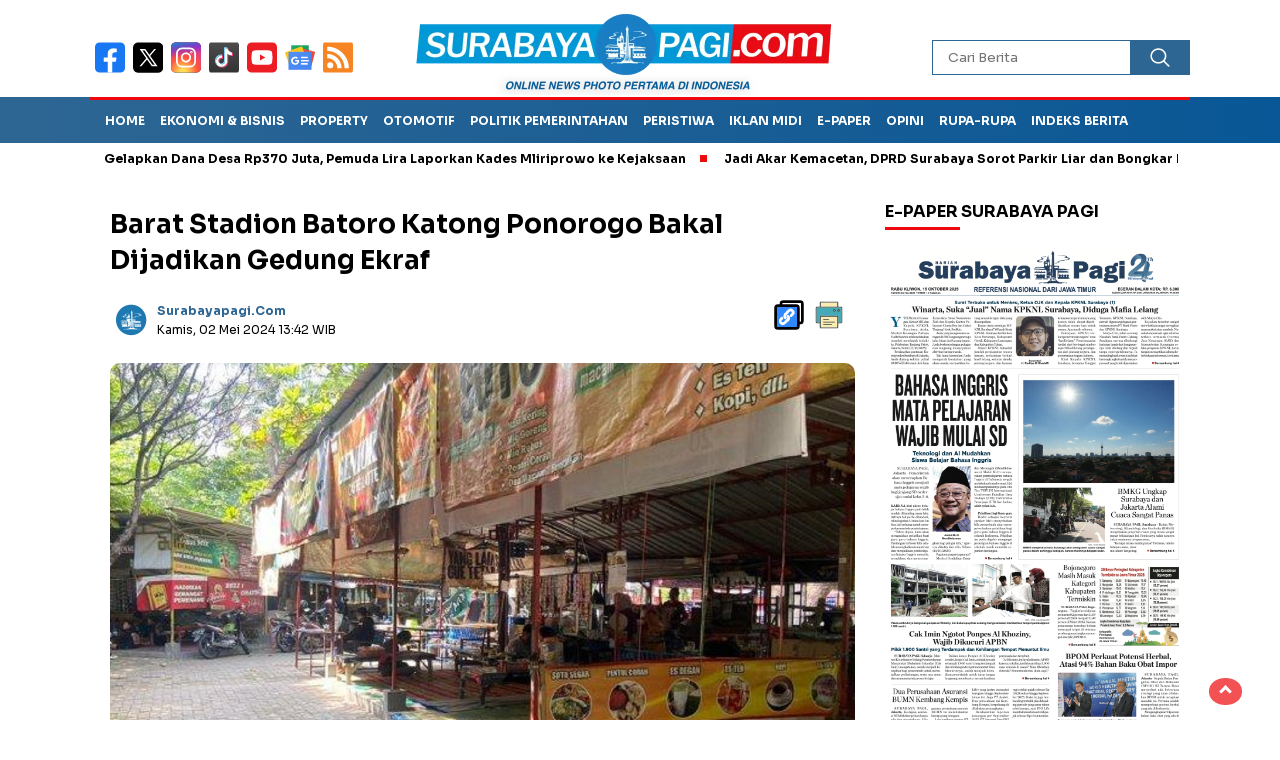

--- FILE ---
content_type: text/html; charset=UTF-8
request_url: https://surabayapagi.com/news-248776-barat-stadion-batoro-katong-ponorogo-bakal-dijadikan-gedung-ekraf
body_size: 14018
content:
<!DOCTYPE html>
<html lang="id">
    <head>
        <title>Barat Stadion Batoro Katong Ponorogo Bakal Dijadikan Gedung Ekraf</title>
<meta charset="utf-8">
<meta name='viewport' content='width=device-width, initial-scale=1' />
<meta name="apple-mobile-web-app-capable" content="yes">
<meta name="mobile-web-app-capable" content="yes">
<meta name="apple-mobile-web-app-status-bar-style" content="default">
<meta name="revisit-after" content="7"/>
<meta name="referrer" content="origin" />
<meta http-equiv="Copyright" content="surabayapagi.com"/>
<meta http-equiv="X-UA-Compatible" content="IE=edge" />
<meta http-equiv="imagetoolbar" content="no" />
<meta http-equiv="content-language" content="Id" />

<!-- ==== Social Meta 2 ==== -->
<link rel="canonical" href="https://surabayapagi.com/news-248776-barat-stadion-batoro-katong-ponorogo-bakal-dijadikan-gedung-ekraf" />
<link rel="alternate" type="application/rss+xml" title="surabayapagi.com - jurnalisme positif Feed" href="https://surabayapagi.com/feed" />
<link rel="amphtml" data-component-name="amp:html:link" href="https://surabayapagi.com/amp/news-248776-barat-stadion-batoro-katong-ponorogo-bakal-dijadikan-gedung-ekraf">

<!-- ==== DNS Prefetch ==== -->
<link rel='dns-prefetch' href="//fonts.gstatic.com"/>
<link rel='dns-prefetch' href="//cdnjs.cloudflare.com"/>
<link rel="dns-prefetch" href="//www.googletagmanager.com"/>
<link rel="dns-prefetch" href="//pagead2.googlesyndication.com"/>
<link rel="dns-prefetch" href="//www.facebook.com" />
<link rel="dns-prefetch" href="//connect.facebook.net"/>
<link rel="dns-prefetch" href="//platform.twitter.com"/>
<link rel="dns-prefetch" href="//www.tiktok.com"/>
<link rel="dns-prefetch" href="//www.instagram.com"/>

<!-- ==== ICON ==== -->
<link rel="apple-touch-icon" sizes="192x192" href="https://cdn.surabayapagi.com/po-content/uploads/logo/logo.png" />
<link rel="shortcut icon" href="https://surabayapagi.com/favicon.ico">
<link rel="manifest" href="https://surabayapagi.com/manifest.json">
<meta name="msapplication-TileImage" content="https://cdn.surabayapagi.com/po-content/uploads/logo/logo.png">
<meta name="msapplication-TileColor" content="#da532c">
<meta name="theme-color" content="#ffffff">

<!-- ==== Document Meta ==== -->
<meta name="author" content="surabayapagi.com"/>
<meta name="description" content="SURABAYAPAGI.com, Ponorogo - Rencana pembangunan Gedung Ekonomi Kreatif (ekraf) yang awalnya berada di eks Pasar Legi Selatan (Pasar Lanang), kini"/>
<meta name="keywords" content="ponorogo, ekonomi kreatif, Stadion Batoro Katong Ponorogo"/>
<meta name="news_keywords" content="ponorogo, ekonomi kreatif, Stadion Batoro Katong Ponorogo" />
<meta name="language" content="id"/>
<meta name="geo.country" content="id" />
<meta name="geo.placename" content='Indonesia'/>
<meta name="webcrawlers" content="all"/>
<meta name="rating" content="general"/>
<meta name="spiders" content="all"/>
<meta name="googlebot-news" content="index,follow" />
<meta name="googlebot" content="index,follow" />
<meta name="robots" content="index,follow,max-image-preview:large"/>

<!-- ==== Business Meta ==== -->
<meta property="place:location:latitude" content="90.375583" />
<meta property="place:location:longitude" content="23.790546" />
<meta property="business:contact_data:street_address" content="Graha Surabaya Pagi, Simo Kalangan II No. 183 K" />
<meta property="business:contact_data:locality" content="Surabaya" />
<meta property="business:contact_data:postal_code" content="60187" />
<meta property="business:contact_data:country_name" content="Indonesia" /> 
<meta property="business:contact_data:email" content="hsurabayapagi@gmail.com" /> 
<meta property="business:contact_data:phone_number" content="0818581111" /> 
<meta property="business:contact_data:website" content="https://surabayapagi.com" />

<!-- ==== Open Graph Meta ==== -->
<meta property="og:type" content="article" />
<meta property="og:locale" content="id_ID"/>
<meta property="og:title" content="Barat Stadion Batoro Katong Ponorogo Bakal Dijadikan Gedung Ekraf" />
<meta property="og:description" content="SURABAYAPAGI.com, Ponorogo - Rencana pembangunan Gedung Ekonomi Kreatif (ekraf) yang awalnya berada di eks Pasar Legi Selatan (Pasar Lanang), kini" />
<meta property="og:url" content="https://surabayapagi.com/news-248776-barat-stadion-batoro-katong-ponorogo-bakal-dijadikan-gedung-ekraf" />
<meta property="og:site_name" content="surabayapagi.com - jurnalisme positif" />
<meta property="og:image" content="https://cdn.surabayapagi.com/ogimage/202405/stadion-batoro-katong-ponorogo-jadi-ekraf-foto.jpg" />
<meta property="og:image:height" content="853">
<meta property="og:image:width" content="1280">

<!-- ==== Facebook Meta ==== -->
<meta property="fb:pages" content="101349871922698" />
<meta property="fb:admins" content="1278352412" />
<meta property="fb:app_id" content="403679364186315" />
<meta property="profile:first_name" content="partopen" />
<meta property="profile:last_name" content="partopen" />
<meta property="profile:username" content="partopen" />

<!-- ==== Twitter Meta ==== -->
<meta name="twitter:card" content="summary_large_image" />  
<meta name="twitter:site" content="@surabaya_pagi" />
<meta name="twitter:creator" content="@surabaya_pagi" />
<meta name="twitter:title" content="Barat Stadion Batoro Katong Ponorogo Bakal Dijadikan Gedung Ekraf" />
<meta name="twitter:description" content="SURABAYAPAGI.com, Ponorogo - Rencana pembangunan Gedung Ekonomi Kreatif (ekraf) yang awalnya berada di eks Pasar Legi Selatan (Pasar Lanang), kini" /> 
<meta name="twitter:image" content="https://cdn.surabayapagi.com/ogimage/202405/stadion-batoro-katong-ponorogo-jadi-ekraf-foto.jpg" />

<!-- ==== Meta Itemprop ==== -->
<meta itemprop="name" content="Barat Stadion Batoro Katong Ponorogo Bakal Dijadikan Gedung Ekraf" />
<meta itemprop="description" content="SURABAYAPAGI.com, Ponorogo - Rencana pembangunan Gedung Ekonomi Kreatif (ekraf) yang awalnya berada di eks Pasar Legi Selatan (Pasar Lanang), kini" />
<meta itemprop="image" content="https://cdn.surabayapagi.com/ogimage/202405/stadion-batoro-katong-ponorogo-jadi-ekraf-foto.jpg" />

    <!-- ==== START CONTENT CATEGORY ==== -->
    <meta name="content_category" content="news" />
    <meta name="content_author" content="Desy Ayu" />
    <meta name="content_type" content="Standard" />
    <meta name="content_source" content= "surabayapagi.com" />
        <meta property="article:tag" content="ponorogo"/>
        <meta property="article:tag" content="ekonomi kreatif"/>
        <meta property="article:tag" content="Stadion Batoro Katong Ponorogo"/>
        
    <meta property="article:published_time" content="2024-05-02T13:42:00+0700"/>
    <meta property="article:modified_time" content="2024-05-02T13:42:00+0700"/>
            <script type="application/ld+json">
        {
            "@context": "https://schema.org",
            "@type": "NewsArticle",
            "headline": "Barat Stadion Batoro Katong Ponorogo Bakal Dijadikan Gedung Ekraf",
            "description":"SURABAYAPAGI.com, Ponorogo - Rencana pembangunan Gedung Ekonomi Kreatif (ekraf) yang awalnya berada di eks Pasar Legi Selatan (Pasar Lanang), kini",
            "url": "https://surabayapagi.com/news-248776-barat-stadion-batoro-katong-ponorogo-bakal-dijadikan-gedung-ekraf",
            "image": {
                "@type": "ImageObject",
                "url": "https://cdn.surabayapagi.com/ogimage/202405/stadion-batoro-katong-ponorogo-jadi-ekraf-foto.jpg",
                "width": 650,
                "height": 365
            },
            "datePublished":"2024-05-02T13:42:00+0700",
            "dateModified":"2024-05-02T13:42:00+0700",
            "author": { "@type": "Person", "name": "Desy Ayu", "url": "https://surabayapagi.com/author/desy.sp" },
            "publisher": {
                "@type": "Organization",
                "name": "surabayapagi.com",
                "sameAs": "https://surabayapagi.com",
                "logo": {
                    "@type": "ImageObject",
                    "url": "https://cdn.surabayapagi.com/po-content/uploads/logo/logo.png"
                }
            },
            "mainEntityOfPage": {
                "@type": "WebPage",
                "@id": "https://surabayapagi.com/news-248776-barat-stadion-batoro-katong-ponorogo-bakal-dijadikan-gedung-ekraf"
            }
        }
    </script>
    
            <script type="application/ld+json">
        {
            "@context":"https://schema.org",
            "@type":"ItemList",
            "itemListElement": [
                                                                                                                                                                                                                                                        { "@type":"ListItem", "position":1, "url":"https://surabayapagi.com/news-265317-menariknya-destinasi-wisata-mloko-sewu-suguhkan-hamparan-perbukitan-hijau-yang-eksotis" }, { "@type":"ListItem", "position":2, "url":"https://surabayapagi.com/news-264688-masuk-zona-rawan-pvmbg-tetapkan-60-persen-bencana-di-ponorogo-didominasi-longsor" }, { "@type":"ListItem", "position":3, "url":"https://surabayapagi.com/news-264670-kado-hakordia-kejari-ponorogo-garap-4-kasus-korupsi" }, { "@type":"ListItem", "position":4, "url":"https://surabayapagi.com/news-264361-penjual-sate-ayam-di-ponorogo-ngeluh-harga-kacang-oven-melejit-naik" }, { "@type":"ListItem", "position":5, "url":"https://surabayapagi.com/news-264335-mloko-sewu-pesona-wisata-alam-baru-di-ponorogo-dengan-panorama-telaga-ngebel" }, { "@type":"ListItem", "position":6, "url":"https://surabayapagi.com/news-264072-pemerintah-pusat-kirimkan-5-smart-board-dukung-sekolah-rakyat-ponorogo" }
            ]
        }
    </script>
    
    <script type="application/ld+json">
        {
            "@context": "https://schema.org",
            "@type": "BreadcrumbList",
            "itemListElement": [
                { "@type": "ListItem", "position": 1, "item": { "@id": "https://surabayapagi.com/", "name": "Home" } },
                { "@type": "ListItem", "position": 2, "item": { "@id": "https://surabayapagi.com/category", "name": "Category" } }
                                ,{ "@type": "ListItem", "position": 3, "item": { "@id": "https://surabayapagi.com/category/ekonomi-dan-bisnis", "name": "Ekonomi dan Bisnis" } }
                            ]
        }
    </script>

<script type="application/ld+json">
    {
        "@context":"https://schema.org",
        "@type":"Organization",
        "name": "surabayapagi.com - jurnalisme positif",
        "description": "Berita Terkini Jawa Timur",
        "url": "https://surabayapagi.com",
        "logo": "https://cdn.surabayapagi.com/po-content/uploads/logo/logo.png"
    }
</script>        <script type="a4319b67e598361d895cc699-text/javascript">const pmDelayClick=!0,pmUserInteractions=["keydown","mousedown","mousemove","wheel","touchmove","touchstart","touchend"],pmDelayedScripts={normal:[],defer:[],async:[]},jQueriesArray=[],pmInterceptedClicks=[];var pmDOMLoaded=!1,pmClickTarget="";function pmTriggerDOMListener(){"undefined"!=typeof pmDelayTimer&&clearTimeout(pmDelayTimer),pmUserInteractions.forEach(function(e){window.removeEventListener(e,pmTriggerDOMListener,{passive:!0})}),document.removeEventListener("visibilitychange",pmTriggerDOMListener),"loading"===document.readyState?document.addEventListener("DOMContentLoaded",pmTriggerDelayedScripts):pmTriggerDelayedScripts()}async function pmTriggerDelayedScripts(){pmDelayEventListeners(),pmDelayJQueryReady(),pmProcessDocumentWrite(),pmSortDelayedScripts(),pmPreloadDelayedScripts(),await pmLoadDelayedScripts(pmDelayedScripts.normal),await pmLoadDelayedScripts(pmDelayedScripts.defer),await pmLoadDelayedScripts(pmDelayedScripts.async),await pmTriggerEventListeners(),document.querySelectorAll("link[data-pmdelayedstyle]").forEach(function(e){e.setAttribute("href",e.getAttribute("data-pmdelayedstyle"))}),window.dispatchEvent(new Event("perfmatters-allScriptsLoaded")),pmReplayClicks()}function pmDelayEventListeners(){let e={};function t(t,r){function n(r){return e[t].delayedEvents.indexOf(r)>=0?"perfmatters-"+r:r}e[t]||(e[t]={originalFunctions:{add:t.addEventListener,remove:t.removeEventListener},delayedEvents:[]},t.addEventListener=function(){arguments[0]=n(arguments[0]),e[t].originalFunctions.add.apply(t,arguments)},t.removeEventListener=function(){arguments[0]=n(arguments[0]),e[t].originalFunctions.remove.apply(t,arguments)}),e[t].delayedEvents.push(r)}function r(e,t){let r=e[t];Object.defineProperty(e,t,{get:r||function(){},set:function(r){e["perfmatters"+t]=r}})}t(document,"DOMContentLoaded"),t(window,"DOMContentLoaded"),t(window,"load"),t(window,"pageshow"),t(document,"readystatechange"),r(document,"onreadystatechange"),r(window,"onload"),r(window,"onpageshow")}function pmDelayJQueryReady(){let e=window.jQuery;Object.defineProperty(window,"jQuery",{get:()=>e,set(t){if(t&&t.fn&&!jQueriesArray.includes(t)){t.fn.ready=t.fn.init.prototype.ready=function(e){pmDOMLoaded?e.bind(document)(t):document.addEventListener("perfmatters-DOMContentLoaded",function(){e.bind(document)(t)})};let r=t.fn.on;t.fn.on=t.fn.init.prototype.on=function(){if(this[0]===window){function e(e){return e=(e=(e=e.split(" ")).map(function(e){return"load"===e||0===e.indexOf("load.")?"perfmatters-jquery-load":e})).join(" ")}"string"==typeof arguments[0]||arguments[0]instanceof String?arguments[0]=e(arguments[0]):"object"==typeof arguments[0]&&Object.keys(arguments[0]).forEach(function(t){delete Object.assign(arguments[0],{[e(t)]:arguments[0][t]})[t]})}return r.apply(this,arguments),this},jQueriesArray.push(t)}e=t}})}function pmProcessDocumentWrite(){let e=new Map;document.write=document.writeln=function(t){var r=document.currentScript,n=document.createRange();let a=e.get(r);void 0===a&&(a=r.nextSibling,e.set(r,a));var i=document.createDocumentFragment();n.setStart(i,0),i.appendChild(n.createContextualFragment(t)),r.parentElement.insertBefore(i,a)}}function pmSortDelayedScripts(){document.querySelectorAll("script[type=pmdelayedscript]").forEach(function(e){e.hasAttribute("src")?e.hasAttribute("defer")&&!1!==e.defer?pmDelayedScripts.defer.push(e):e.hasAttribute("async")&&!1!==e.async?pmDelayedScripts.async.push(e):pmDelayedScripts.normal.push(e):pmDelayedScripts.normal.push(e)})}function pmPreloadDelayedScripts(){var e=document.createDocumentFragment();[...pmDelayedScripts.normal,...pmDelayedScripts.defer,...pmDelayedScripts.async].forEach(function(t){var r=t.getAttribute("src");if(r){var n=document.createElement("link");n.href=r,n.rel="preload",n.as="script",e.appendChild(n)}}),document.head.appendChild(e)}async function pmLoadDelayedScripts(e){var t=e.shift();return t?(await pmReplaceScript(t),pmLoadDelayedScripts(e)):Promise.resolve()}async function pmReplaceScript(e){return await pmNextFrame(),new Promise(function(t){let r=document.createElement("script");[...e.attributes].forEach(function(e){let t=e.nodeName;"type"!==t&&("data-type"===t&&(t="type"),r.setAttribute(t,e.nodeValue))}),e.hasAttribute("src")?(r.addEventListener("load",t),r.addEventListener("error",t)):(r.text=e.text,t()),e.parentNode.replaceChild(r,e)})}async function pmTriggerEventListeners(){pmDOMLoaded=!0,await pmNextFrame(),document.dispatchEvent(new Event("perfmatters-DOMContentLoaded")),await pmNextFrame(),window.dispatchEvent(new Event("perfmatters-DOMContentLoaded")),await pmNextFrame(),document.dispatchEvent(new Event("perfmatters-readystatechange")),await pmNextFrame(),document.perfmattersonreadystatechange&&document.perfmattersonreadystatechange(),await pmNextFrame(),window.dispatchEvent(new Event("perfmatters-load")),await pmNextFrame(),window.perfmattersonload&&window.perfmattersonload(),await pmNextFrame(),jQueriesArray.forEach(function(e){e(window).trigger("perfmatters-jquery-load")});let e=new Event("perfmatters-pageshow");e.persisted=window.pmPersisted,window.dispatchEvent(e),await pmNextFrame(),window.perfmattersonpageshow&&window.perfmattersonpageshow({persisted:window.pmPersisted})}async function pmNextFrame(){return new Promise(function(e){requestAnimationFrame(e)})}function pmClickHandler(e){e.target.removeEventListener("click",pmClickHandler),pmRenameDOMAttribute(e.target,"pm-onclick","onclick"),pmInterceptedClicks.push(e),e.preventDefault(),e.stopPropagation(),e.stopImmediatePropagation()}function pmReplayClicks(){window.removeEventListener("touchstart",pmTouchStartHandler,{passive:!0}),window.removeEventListener("mousedown",pmTouchStartHandler),pmInterceptedClicks.forEach(e=>{e.target.outerHTML===pmClickTarget&&e.target.dispatchEvent(new MouseEvent("click",{view:e.view,bubbles:!0,cancelable:!0}))})}function pmTouchStartHandler(e){"HTML"!==e.target.tagName&&(pmClickTarget||(pmClickTarget=e.target.outerHTML),window.addEventListener("touchend",pmTouchEndHandler),window.addEventListener("mouseup",pmTouchEndHandler),window.addEventListener("touchmove",pmTouchMoveHandler,{passive:!0}),window.addEventListener("mousemove",pmTouchMoveHandler),e.target.addEventListener("click",pmClickHandler),pmRenameDOMAttribute(e.target,"onclick","pm-onclick"))}function pmTouchMoveHandler(e){window.removeEventListener("touchend",pmTouchEndHandler),window.removeEventListener("mouseup",pmTouchEndHandler),window.removeEventListener("touchmove",pmTouchMoveHandler,{passive:!0}),window.removeEventListener("mousemove",pmTouchMoveHandler),e.target.removeEventListener("click",pmClickHandler),pmRenameDOMAttribute(e.target,"pm-onclick","onclick")}function pmTouchEndHandler(e){window.removeEventListener("touchend",pmTouchEndHandler),window.removeEventListener("mouseup",pmTouchEndHandler),window.removeEventListener("touchmove",pmTouchMoveHandler,{passive:!0}),window.removeEventListener("mousemove",pmTouchMoveHandler)}function pmRenameDOMAttribute(e,t,r){e.hasAttribute&&e.hasAttribute(t)&&(event.target.setAttribute(r,event.target.getAttribute(t)),event.target.removeAttribute(t))}window.addEventListener("pageshow",e=>{window.pmPersisted=e.persisted}),pmUserInteractions.forEach(function(e){window.addEventListener(e,pmTriggerDOMListener,{passive:!0})}),window.addEventListener("touchstart",pmTouchStartHandler,{passive:!0}),window.addEventListener("mousedown",pmTouchStartHandler),document.addEventListener("visibilitychange",pmTriggerDOMListener);</script>
<!-- ==== Google Analytics ==== -->
<script async src="https://www.googletagmanager.com/gtag/js?id=G-NHZZBX5FM2" crossorigin="anonymous" type="pmdelayedscript"></script>
<script type="pmdelayedscript">
    window.dataLayer = window.dataLayer || [];
    function gtag(){dataLayer.push(arguments);}
    gtag('js', new Date());
    gtag('config', 'G-NHZZBX5FM2');
</script>

<!-- ==== Global Tag Manager ==== -->
<script type="pmdelayedscript">(function(w,d,s,l,i){w[l]=w[l]||[];w[l].push({'gtm.start':
new Date().getTime(),event:'gtm.js'});var f=d.getElementsByTagName(s)[0],
j=d.createElement(s),dl=l!='dataLayer'?'&l='+l:'';j.async=true;j.src=
'https://www.googletagmanager.com/gtm.js?id='+i+dl;f.parentNode.insertBefore(j,f);
})(window,document,'script','dataLayer','GTM-P23DQPQQ');</script>

<!-- ==== ADSENSE ==== -->
<script async src="https://pagead2.googlesyndication.com/pagead/js/adsbygoogle.js?client=ca-pub-5316224440663688" crossorigin="anonymous" type="pmdelayedscript"></script>

<!-- ==== OneSignal ==== -->
<script async src="https://cdn.onesignal.com/sdks/OneSignalSDK.js" type="pmdelayedscript"></script>
<script type="pmdelayedscript">
    window.OneSignal = window.OneSignal || [];
    OneSignal.push(function() { OneSignal.init({ appId: "46bc32af-4d22-428b-8293-fa999c2eb83a" }); });
</script>

<script type="pmdelayedscript">
    function reload_status() {return "reload" == performance.getEntriesByType("navigation")[0].type; }
    function doRequest() {
        if (!reload_status()) {
            let analytics = document.createElement('script');
                analytics.src = "https://surabayapagi.com/hits/news-248776-barat-stadion-batoro-katong-ponorogo-bakal-dijadikan-gedung-ekraf";
            setTimeout(function(){
                document.head.appendChild(analytics);
            }, 1000);
        }
    }
    doRequest();
</script>


<script async src="https://anymind360.com/js/4883/ats.js" type="pmdelayedscript"></script>        <script src="/cdn-cgi/scripts/7d0fa10a/cloudflare-static/rocket-loader.min.js" data-cf-settings="a4319b67e598361d895cc699-|49"></script><link rel="preload" as="style" onload="this.onload=null;this.rel='stylesheet';" href="https://fonts.googleapis.com/css2?family=Sora:wght@400;700&subset=latin&display=swap"/>
        <script src="/cdn-cgi/scripts/7d0fa10a/cloudflare-static/rocket-loader.min.js" data-cf-settings="a4319b67e598361d895cc699-|49"></script><link rel="preload" as="style" onload="this.onload=null;this.rel='stylesheet';" href="https://cdnjs.cloudflare.com/ajax/libs/lightslider/1.1.3/css/lightslider.min.css"/>
        <script src="/cdn-cgi/scripts/7d0fa10a/cloudflare-static/rocket-loader.min.js" data-cf-settings="a4319b67e598361d895cc699-|49"></script><link rel="preload" as="style" onload="this.onload=null;this.rel='stylesheet';" href="https://cdnjs.cloudflare.com/ajax/libs/flexslider/2.7.2/flexslider.min.css"/>
        <script src="/cdn-cgi/scripts/7d0fa10a/cloudflare-static/rocket-loader.min.js" data-cf-settings="a4319b67e598361d895cc699-|49"></script><link rel="preload" as="style" onload="this.onload=null;this.rel='stylesheet';" href="https://cdnjs.cloudflare.com/ajax/libs/OwlCarousel2/2.3.4/assets/owl.carousel.min.css"/>
        <script src="/cdn-cgi/scripts/7d0fa10a/cloudflare-static/rocket-loader.min.js" data-cf-settings="a4319b67e598361d895cc699-|49"></script><link rel="preload" as="style" onload="this.onload=null;this.rel='stylesheet';" href="https://cdnjs.cloudflare.com/ajax/libs/Swiper/11.0.5/swiper-bundle.min.css"/>
        <script src="/cdn-cgi/scripts/7d0fa10a/cloudflare-static/rocket-loader.min.js" data-cf-settings="a4319b67e598361d895cc699-|49"></script><link rel="preload" as="style" onload="this.onload=null;this.rel='stylesheet';" href="https://cdnjs.cloudflare.com/ajax/libs/magnific-popup.js/0.9.9/magnific-popup.min.css"/>
        <link rel="stylesheet" type="text/css" media="all" href="https://surabayapagi.com/po-content/assets/css/nomina.css?v=114856"/>        
    </head>
    <body>
        
                <noscript><iframe src="https://www.googletagmanager.com/ns.html?id=GTM-P23DQPQQ"
        height="0" width="0" style="display:none;visibility:hidden"></iframe></noscript>
                
        

<header>
    <div class="header-fixed">
        <div class="header-shrink">
            <div class="media-social-header">
                <a title="facebook" class="facebook-header" href="https://www.facebook.com/share/1ARxk1NRwX/" target="_blank">
                    <img src="https://surabayapagi.com/po-content/assets/img/fb-icon.svg?v=114856" alt="facebook" width="35" height="35" />
                </a>
                <a title="twitter" class="twitter-header" href="https://x.com/surabaya_pagi" target="_blank">
                    <img src="https://surabayapagi.com/po-content/assets/img/twitter-icon.svg?v=114856" alt="twiter" width="35" height="35" />
                </a>
                <a title="instagram" class="instagram-header" href="https://www.instagram.com/surabayapagiofficial" target="_blank">
                    <img src="https://surabayapagi.com/po-content/assets/img/instagram-icon.svg?v=114856" alt="instagram" width="35" height="35" />
                </a>
                <a title="tiktok" class="tiktok-header" href="https://www.tiktok.com/@surabayapagi" target="_blank">
                    <img src="https://surabayapagi.com/po-content/assets/img/tiktok-icon.svg?v=114856" alt="tiktok" width="35" height="35" />
                </a>
                <a title="youtube" class="youtube-header" href="https://youtube.com/@surabayapagitv" target="_blank">
                    <img src="https://surabayapagi.com/po-content/assets/img/youtube-icon.svg?v=114856" alt="youtube" width="35" height="35" />
                </a>
                <a title="Google News" class="google-news-header" href="" target="_blank">
                    <img src="https://surabayapagi.com/po-content/assets/img/google-news-icon.svg?v=114856" alt="Google News" width="35" height="35" />
                </a>
                <a title="Feed" class="feed-header" href="https://surabayapagi.com/feed" target="_blank">
                    <img src="https://surabayapagi.com/po-content/assets/img/rss-icon.svg?v=114856" alt="tiktok" width="35" height="35" />
                </a>
            </div>
            <a id="logo" href="https://surabayapagi.com/" rel="home">
                <img src="https://cdn.surabayapagi.com/po-content/uploads/logo/logoweb.webp" alt="logo surabayapagi.com" width="280" height="60" />
            </a>
            <form action="https://surabayapagi.com/search" class="search-form" method="post" accept-charset="utf-8">
                            <input type="hidden" name="pakrwcsrf" value="0e1e45306a1a6d107e8c0e367be7d77b" />

                <input type="text" class="search-field" name="name" placeholder="Cari Berita" v/>
                <input type="submit" class="search-submit" value="" aria-label="Cari" />
            </form>
            <div class="hamburger-button">
                <div class="line-satu"></div>
                <div class="line-tiga"></div>
                <div class="line-dua"></div>
            </div>
            <div class="mobile-menu-kiri-wrap">
                <a id="logo-menu-kiri" href="https://surabayapagi.com/" rel="home">
                    <img src="https://cdn.surabayapagi.com/po-content/uploads/logo/logoweb.webp" alt="left logo surabayapagi.com" />
                </a>
                <span class="close-button-hamburger">&#10006;</span>
                <div class="clr"></div>
                <form action="https://surabayapagi.com/search" class="search-form" method="post" accept-charset="utf-8">
<input type="hidden" name="pakrwcsrf" value="0e1e45306a1a6d107e8c0e367be7d77b" />                                                                                                                               

                    <input type="text" class="search-field" name="name" placeholder="Cari Berita" />
                    <input type="submit" class="search-submit" value="" aria-label="Cari Berita" />
                </form>
                <div class="menu-menu-utama-container">
                    <ul id="menu-menu-utama" class="mobile-menu-kiri">
                                                <li class="menu-item">
                            <a title="Ekonomi dan Bisnis" href="https://surabayapagi.com/category/">Ekonomi dan Bisnis</a>
                        </li>                          
                                                <li class="menu-item">
                            <a title="Properti" href="https://surabayapagi.com/category/">Properti</a>
                        </li>                          
                                                <li class="menu-item">
                            <a title="Politik Pemerintahan" href="https://surabayapagi.com/category/">Politik Pemerintahan</a>
                        </li>                          
                                                <li class="menu-item">
                            <a title="Peristiwa" href="https://surabayapagi.com/category/">Peristiwa</a>
                        </li>                          
                                                <li class="menu-item">
                            <a title="Hukum dan Kriminal" href="https://surabayapagi.com/category/">Hukum dan Kriminal</a>
                        </li>                          
                                                <li class="menu-item">
                            <a title="Catatan Tatang" href="https://surabayapagi.com/category/">Catatan Tatang</a>
                        </li>                          
                                                <li class="menu-item">
                            <a title="Investigasi" href="https://surabayapagi.com/category/">Investigasi</a>
                        </li>                          
                                                <li class="menu-item">
                            <a title="Kesehatan" href="https://surabayapagi.com/category/">Kesehatan</a>
                        </li>                          
                                                <li class="menu-item">
                            <a title="Pendidikan dan Teknologi" href="https://surabayapagi.com/category/">Pendidikan dan Teknologi</a>
                        </li>                          
                                                <li class="menu-item">
                            <a title="Surabaya Pagi TV" href="https://surabayapagi.com/category/">Surabaya Pagi TV</a>
                        </li>                          
                                                <li class="menu-item">
                            <a title="LifeStyle" href="https://surabayapagi.com/category/">LifeStyle</a>
                        </li>                          
                                                <li class="menu-item">
                            <a title="OlahRaga" href="https://surabayapagi.com/category/">OlahRaga</a>
                        </li>                          
                                                <li class="menu-item">
                            <a title="Infotainment" href="https://surabayapagi.com/category/">Infotainment</a>
                        </li>                          
                                                <li class="menu-item">
                            <a title="Internasional" href="https://surabayapagi.com/category/">Internasional</a>
                        </li>                          
                                                <li class="menu-item">
                            <a title="Opini" href="https://surabayapagi.com/category/">Opini</a>
                        </li>                          
                                                <li class="menu-item">
                            <a title="SP Foto" href="https://surabayapagi.com/category/">SP Foto</a>
                        </li>                          
                                                <li class="menu-item">
                            <a title="Otomotif" href="https://surabayapagi.com/category/">Otomotif</a>
                        </li>                          
                                                <li class="menu-item">
                            <a title="Editorial" href="https://surabayapagi.com/category/">Editorial</a>
                        </li>                          
                                            </ul>
                </div>
            </div>
            <div class="clr"></div>
        </div>
        <nav class="fluid-nav">
            <div class="menu-menu-utama-container">
                <ul id="menu-menu-utama-1" class="menu-utama">
                                                                    <li class="menu-item"><a title="Home" href="https://surabayapagi.com/#">Home</a></li>
                                                                                            <li class="menu-item"><a title="Ekonomi &amp; Bisnis" href="https://surabayapagi.com/category/ekonomi-dan-bisnis">Ekonomi &amp; Bisnis</a></li>
                                                                                            <li class="menu-item"><a title="Property" href="https://surabayapagi.com/category/properti">Property</a></li>
                                                                                            <li class="menu-item"><a title="Otomotif" href="https://surabayapagi.com/category/otomotif">Otomotif</a></li>
                                                                                            <li class="menu-item"><a title="Politik Pemerintahan" href="https://surabayapagi.com/category/pemerintahan">Politik Pemerintahan</a></li>
                                                                                            <li class="menu-item"><a title="Peristiwa" href="https://surabayapagi.com/category/peristiwa">Peristiwa</a></li>
                                                                                            <li class="menu-item"><a title="Iklan MIDI" href="https://surabayapagi.com/hoki">Iklan MIDI</a></li>
                                                                                            <li class="menu-item"><a title="e-Paper" href="https://epaper.surabayapagi.com">e-Paper</a></li>
                                                                                            <li class="menu-item"><a title="Opini" href="https://surabayapagi.com/category/opini">Opini</a></li>
                                                                                            <li class="menu-item menu-item-has-children">
                            <a title="Rupa-rupa" href="https://surabayapagi.com/#" rel="nofollow">Rupa-rupa</a>
                            <ul class="sub-menu">
                                                                <li class="menu-item"><a title="Olahraga" href="category/olahraga">Olahraga</a></li>
                                                                <li class="menu-item"><a title="Internasional" href="category/internasional">Internasional</a></li>
                                                                <li class="menu-item"><a title="Infotainment" href="category/infotainment">Infotainment</a></li>
                                                                <li class="menu-item"><a title="Lifestyle" href="category/lifestyle">Lifestyle</a></li>
                                                                <li class="menu-item"><a title="Kesehatan" href="category/kesehatan">Kesehatan</a></li>
                                                            </ul>
                        </li>
                                                                                            <li class="menu-item"><a title="Indeks Berita" href="https://surabayapagi.com/category/all">Indeks Berita</a></li>
                                                            </ul>
            </div>
        </nav>
                <div class="marquee-baru">
            <div class="inner-wrap">
                <div class="inner">
                    <p>
                                                    <a href="https://surabayapagi.com/news-265320-diduga-gelapkan-dana-desa-rp370-juta-pemuda-lira-laporkan-kades-mliriprowo-ke-kejaksaan">Diduga Gelapkan Dana Desa Rp370 Juta, Pemuda Lira Laporkan Kades Mliriprowo ke Kejaksaan</a>
                                                    <a href="https://surabayapagi.com/news-265360-jadi-akar-kemacetan-dprd-surabaya-sorot-parkir-liar-dan-bongkar-muat-di-bahu-jalan">Jadi Akar Kemacetan, DPRD Surabaya Sorot Parkir Liar dan Bongkar Muat di Bahu Jalan</a>
                                                    <a href="https://surabayapagi.com/news-265321-setelah-diancam-digugat-satpol-pp-lamongan-segera-tertibkan-toko-kelontong-24-jam">Setelah Diancam Digugat, Satpol PP Lamongan Segera Tertibkan Toko Kelontong 24 Jam</a>
                                                    <a href="https://surabayapagi.com/news-265324-momen-prabowo-dan-ahy-satu-mobil-di-sma-taruna-nusantara-malang">Momen Prabowo dan AHY Satu Mobil di SMA Taruna Nusantara Malang</a>
                                                    <a href="https://surabayapagi.com/news-265334-polres-madiun-kota-sampaikan-keterangan-resmi">Polres Madiun Kota Sampaikan Keterangan Resmi</a>
                                            </p>
                </div>
            </div>
        </div>
            </div>
</header>


<div id="sidebar-banner-120x600-kanan" class="no-print">
    <div class="sidebar-banner-120x600-kanan-wrap">
        <div>
                    <ins class="adsbygoogle ad_skyscraper" style="display:inline-block;width:160px;height:600px;"
        data-ad-client="ca-pub-5316224440663688" data-ad-slot="2326941513"></ins>
    <script type="pmdelayedscript">(adsbygoogle=window.adsbygoogle||[]).push({});</script>
    
        </div>
    </div>
</div>
<div id="sidebar-banner-120x600-kiri" class="no-print">
    <div class="sidebar-banner-120x600-kiri-wrap">
        <div>
                    <ins class="adsbygoogle ad_skyscraper" style="display:inline-block;width:160px;height:600px;"
        data-ad-client="ca-pub-5316224440663688" data-ad-slot="2326941513"></ins>
    <script type="pmdelayedscript">(adsbygoogle=window.adsbygoogle||[]).push({});</script>
    
        </div>
    </div>
</div>
        <main id="single-content-wrap" itemscope itemtype="https://schema.org/NewsArticle">
    <div id="single-content">
                <h1 itemprop="headline">Barat Stadion Batoro Katong Ponorogo Bakal Dijadikan Gedung Ekraf</h1>
        <section class="container-single-meta">
                                                <p class="foto-penulis">
                <img width="32" height="32" class="avatar"
                src="[data-uri]"
                data-src="https://cdn.surabayapagi.com/po-content/uploads/logo/logo.png" alt="author surabayapagi.com" decoding="async" loading="lazy" />
            </p>
            <div class="group-penulis-dan-tanggal">
                <p class="nama-penulis">
                    <span><a href="https://surabayapagi.com/" title="Berita oleh surabayapagi.com" rel="author">surabayapagi.com</a></span>
                </p>
                <p class="tanggal-single" itemprop="datePublished" datetime="2024-05-02T13:42:00+0700">Kamis, 02 Mei 2024 13:42 WIB</p>
            </div>
            <div class="media-sosial-mobile">
                <span id="shareNews" data-lead="Barat Stadion Batoro Katong Ponorogo Bakal Dijadikan Gedung Ekraf" data-url="https://surabayapagi.com/news-248776-barat-stadion-batoro-katong-ponorogo-bakal-dijadikan-gedung-ekraf">
                    <img src="https://surabayapagi.com/po-content/assets/img/share-icon.svg?v=114856" alt="share news" width="32" height="32" />
                </span>
            </div>
            <div class="single-media-social">
                <span id="copylink" data-lead="Barat Stadion Batoro Katong Ponorogo Bakal Dijadikan Gedung Ekraf" data-url="https://surabayapagi.com/news-248776-barat-stadion-batoro-katong-ponorogo-bakal-dijadikan-gedung-ekraf">
                    <img src="https://surabayapagi.com/po-content/assets/img/link-icon.svg?v=114856" alt="share news" width="32" height="32" />
                </span>
                <p class="copied">URL berhasil dicopy</p>
                <span onclick="if (!window.__cfRLUnblockHandlers) return false; window.print()" data-cf-modified-a4319b67e598361d895cc699-="">
                    <img src="https://surabayapagi.com/po-content/assets/img/printer-icon.svg?v=114856" alt="share news" width="32" height="32" />
                </span>
            </div>
        </section>
        <div class="clr"></div>

                    <figure class="foto-utama">
                <img itemprop="image" class="gbrNews w-100" width="800" height="533" decoding="async" loading="lazy"
                src="https://cdn.surabayapagi.com/po-content/thumbs/202405/stadion-batoro-katong-ponorogo-jadi-ekraf-foto.jpg" data-src="https://cdn.surabayapagi.com/po-content/uploads/202405/stadion-batoro-katong-ponorogo-jadi-ekraf-foto.jpg" alt="Sebanyak 30 pedagang kaki lima (PKL) di barat Stadion Batoro Katong Ponorogo mulai boyongan. SP/ PNG">
                <figcaption class="caption-photo-buka-tutup">Sebanyak 30 pedagang kaki lima (PKL) di barat Stadion Batoro Katong Ponorogo mulai boyongan. SP/ PNG</figcaption>
            </figure>
                        <div style="position: relative;"><p class="caption-info">i</p></div>
                    
        
        <article id="single-article-text" class="single-article-text" itemprop="articleBody">
                                                                                                                                                                                                                                                                                                                                                                                                                                                                                                                                                                                                                                        <p><strong>SURABAYAPAGI.com, Ponorogo -</strong> Rencana pembangunan Gedung Ekonomi Kreatif (ekraf) yang awalnya berada di eks Pasar Legi Selatan (Pasar Lanang), kini akan dialihkan di Jalan Pramuka atau tepatnya di barat Stadion Batoro Katong.&nbsp;</p>
<p>Dinas Kebudayaan, Pariwisata, Pemuda dan Olahraga Ponorogo mengalihkan rencana pembangunan Gedung Ekonomi Kreatif (ekraf) yang awalnya berada di eks Pasar Legi Selatan (Pasar Lanang), menjadi di Jalan Pramuka atau tepatnya di barat Stadion Batoro Katong lantaran berada di lokasi yang strategis dan berada di lingkup Disbudparpora.&nbsp;</p><div class="read_related">
    <div class="related_inline taxx_clear">
        <img width="80" height="60" decoding="async" loading="lazy"
        src="[data-uri]"
        data-src="https://cdn.surabayapagi.com/po-content/thumbs/202601/wisata-mloko-sewu-suguhkan-hamparan-perbukitan-hijau-foto.jpg" alt="Baca juga : Menariknya Destinasi Wisata Mloko Sewu, Suguhkan Hamparan Perbukitan Hijau yang Eksotis">
        <div class="related_right">
            <div class="time_mini">Selasa, 13 Jan 2026 14:45 WIB</div>
            <strong><a href="https://surabayapagi.com/news-265317-menariknya-destinasi-wisata-mloko-sewu-suguhkan-hamparan-perbukitan-hijau-yang-eksotis" title="Menariknya Destinasi Wisata Mloko Sewu, Suguhkan Hamparan Perbukitan Hijau yang Eksotis">Menariknya Destinasi Wisata Mloko Sewu, Suguhkan Hamparan Perbukitan Hijau yang Eksotis</a></strong>
        </div>
    </div>
</div>

<p>"Karena kawasan stadion ini sangat strategis. Di selingkar stadion ini ada Gedung Kesenian, GOR Singodimejo, gedung badminton, taman kota, stadion, dan beberapa venue olahraga," jelas Kepala Dinas Kebudayaan, Pariwisata, Pemuda dan Olahraga Ponorogo, Judha Slamet Sarwo Edi, Kamis (02/05/2024).</p>
<p>Selain itu, juga banyak pedagang kaki lima (PKL) di Jalan Pramuka dan sepanjang Jalan Suromenggolo (jalan baru). Di lokasi tersebut setiap harinya memang selalu ramai. Bahkan kawasan tersebut kerap disebut sebagai 'Senayan-nya Ponorogo'.</p><div class="read_related">
    <div class="related_inline taxx_clear">
        <img width="80" height="60" decoding="async" loading="lazy"
        src="[data-uri]"
        data-src="https://cdn.surabayapagi.com/po-content/thumbs/202512/bencana-di-ponorogo-didominasi-longsor-foto.jpg" alt="Baca juga : Masuk Zona Rawan, PVMBG Tetapkan 60 Persen Bencana di Ponorogo Didominasi Longsor">
        <div class="related_right">
            <div class="time_mini">Rabu, 10 Des 2025 11:50 WIB</div>
            <strong><a href="https://surabayapagi.com/news-264688-masuk-zona-rawan-pvmbg-tetapkan-60-persen-bencana-di-ponorogo-didominasi-longsor" title="Masuk Zona Rawan, PVMBG Tetapkan 60 Persen Bencana di Ponorogo Didominasi Longsor">Masuk Zona Rawan, PVMBG Tetapkan 60 Persen Bencana di Ponorogo Didominasi Longsor</a></strong>
        </div>
    </div>
</div>

<p>"Kawasan ini sangat mendongkrak ekonomi Ponorogo karena ketika hub kreatif ini saya taruh di kawasan ini, maka akan membawa dampak yang signifikan. Selain itu, ketika ada konser tinggal masuk ke stadion, ketika pertunjukan kesenian bisa di gedung kesenian," tutur Judha.&nbsp;</p>
<p>Kedepan setelah dibangun, nantinya, gedung ekraf akan bisa dipergunakan sebagai sarana kegiatan ekonomi kreatif seperti event musik. Diketahui, PKL yang berada di barat stadion akan direlokasi ke taman kota paling lambat 1 Mei 2024.</p><div class="read_related">
    <div class="related_inline taxx_clear">
        <img width="80" height="60" decoding="async" loading="lazy"
        src="[data-uri]"
        data-src="https://cdn.surabayapagi.com/po-content/thumbs/202512/6-ponorogoo-3-kolom.jpg" alt="Baca juga : Kado Hakordia, Kejari Ponorogo Garap 4 Kasus Korupsi">
        <div class="related_right">
            <div class="time_mini">Selasa, 09 Des 2025 19:22 WIB</div>
            <strong><a href="https://surabayapagi.com/news-264670-kado-hakordia-kejari-ponorogo-garap-4-kasus-korupsi" title="Kado Hakordia, Kejari Ponorogo Garap 4 Kasus Korupsi">Kado Hakordia, Kejari Ponorogo Garap 4 Kasus Korupsi</a></strong>
        </div>
    </div>
</div>

<p>"Ketika ada kelompok kreatif sewaktu-waktu bisa menghelat event itu di situ. Ini sarana publik untuk mengeksplor potensi yang ada, sangat terfasilitasi harapannya seperti itu," pungkas Judha. <strong>png-01/dsy</strong></p>
            <p class="bacajuga" itemprop="author" itemscope itemtype="https://schema.org/Person">
                Editor : 
                <a itemprop="url" href="https://surabayapagi.com/author/desy.sp" rel="author">
                    <span itemprop="name">Desy Ayu</span>
                </a>
            </p>
        </article>
        
        <div class="clr"></div>
        <div class="tagname no-print">
            <span>Tag :</span>
                            <a href="https://surabayapagi.com/tag/ponorogo" rel="tag" title="ponorogo">ponorogo</a>
                            <a href="https://surabayapagi.com/tag/ekonomi-kreatif" rel="tag" title="ekonomi kreatif">ekonomi kreatif</a>
                            <a href="https://surabayapagi.com/tag/stadion-batoro-katong-ponorogo" rel="tag" title="Stadion Batoro Katong Ponorogo">Stadion Batoro Katong Ponorogo</a>
                    </div>
        <div class="clr"></div>

                <div id="fb-root" class="mt1 no-print"></div>
        <script async src="https://connect.facebook.net/id_ID/sdk.js#xfbml=1&version=v7.0&appId=403679364186315&autoLogAppEvents=1" defer crossorigin="anonymous" nonce="heuuf639" type="pmdelayedscript"></script>
        <div class="fb-comments no-print" data-href="https://surabayapagi.com/news-248776-barat-stadion-batoro-katong-ponorogo-bakal-dijadikan-gedung-ekraf" data-order-by="reverse_time" data-numposts="5" data-width="100%"></div>
        
        
        <section id="terbaru-content" class="no-print">
            <h3 class="judul-label-kategori"><span class="spansatu">Berita Terbaru </span></h3>
                        <div class="terbaru-text-wrap">
                <p>
                    <img src="[data-uri]"
                    data-src="https://cdn.surabayapagi.com/po-content/thumbs/202601/pemkot-madiun-manfaatkan-20-angkutan-sekolah-gratis-foto.jpg" alt="Dorong Minat Belajar, Pemkot Madiun Manfaatkan 20 Angkutan Sekolah Gratis" class="img-category-desktop" width="200" height="135" decoding="async" loading="lazy"/>
                
                </p>
                <h2><a href="https://surabayapagi.com/news-265397-dorong-minat-belajar-pemkot-madiun-manfaatkan-20-angkutan-sekolah-gratis">Dorong Minat Belajar, Pemkot Madiun Manfaatkan 20 Angkutan Sekolah Gratis</a></h2>
                <p class="category-kategori"><span>Selasa, 20 Jan 2026 10:18 WIB</span></p>
                <div class="tanggal-mobile">Selasa, 20 Jan 2026 10:18 WIB</div>
                <p>SURABAYAPAGI.com, Madiun - Dalam rangka mendorong minat belajar, Pemerintah Kota (Pemkot) Madiun, memanfaatkan sekitar 20 armada angkutan kota (angkot) yang&#8230;</p>
            </div>
            <div class="clr"></div>
                        <div class="terbaru-text-wrap">
                <p>
                    <img src="[data-uri]"
                    data-src="https://cdn.surabayapagi.com/po-content/thumbs/202601/pemkab-madiun-gercep-periksa-kesehatan-ternak-antisipasi-pmk-foto.jpg" alt="Antisipasi Penyebaran Wabah PMK, Pemkab Madiun Gercep Periksa Kesehatan Ternak" class="img-category-desktop" width="200" height="135" decoding="async" loading="lazy"/>
                
                </p>
                <h2><a href="https://surabayapagi.com/news-265396-antisipasi-penyebaran-wabah-pmk-pemkab-madiun-gercep-periksa-kesehatan-ternak">Antisipasi Penyebaran Wabah PMK, Pemkab Madiun Gercep Periksa Kesehatan Ternak</a></h2>
                <p class="category-kategori"><span>Selasa, 20 Jan 2026 10:07 WIB</span></p>
                <div class="tanggal-mobile">Selasa, 20 Jan 2026 10:07 WIB</div>
                <p>SURABAYAPAGI.com, Madiun - Dalam rangka mengantisipasi penularan wabah penyakit mulut dan kuku (PMK) yang marak terjadi di awal tahun 2026, Pemerintah&#8230;</p>
            </div>
            <div class="clr"></div>
                        <div class="terbaru-text-wrap">
                <p>
                    <img src="[data-uri]"
                    data-src="https://cdn.surabayapagi.com/po-content/thumbs/202601/1000528258.jpg" alt="Bersamaan OTT KPK, Anggota DPRD Laporkan Wali Kota Madiun ke Polisi" class="img-category-desktop" width="200" height="135" decoding="async" loading="lazy"/>
                
                </p>
                <h2><a href="https://surabayapagi.com/news-265398-bersamaan-ott-kpk-anggota-dprd-laporkan-wali-kota-madiun-ke-polisi">Bersamaan OTT KPK, Anggota DPRD Laporkan Wali Kota Madiun ke Polisi</a></h2>
                <p class="category-kategori"><span>Selasa, 20 Jan 2026 09:23 WIB</span></p>
                <div class="tanggal-mobile">Selasa, 20 Jan 2026 09:23 WIB</div>
                <p>SURABAYA PAGI, Madiun – Di tengah operasi tangkap tangan (OTT) Komisi Pemberantasan Korupsi (KPK) terhadap jajaran Pemerintah Kota Madiun, Wali Kota Madiun, M&#8230;</p>
            </div>
            <div class="clr"></div>
                        <div class="terbaru-text-wrap">
                <p>
                    <img src="[data-uri]"
                    data-src="https://cdn.surabayapagi.com/po-content/thumbs/202601/1453912720.jpg" alt="Ormas Dirikan &quot;Partai Gerakan Rakyat&quot;, Was-was" class="img-category-desktop" width="200" height="135" decoding="async" loading="lazy"/>
                
                </p>
                <h2><a href="https://surabayapagi.com/news-265395-ormas-dirikan-partai-gerakan-rakyat-was-was">Ormas Dirikan &quot;Partai Gerakan Rakyat&quot;, Was-was</a></h2>
                <p class="category-kategori"><span>Senin, 19 Jan 2026 19:10 WIB</span></p>
                <div class="tanggal-mobile">Senin, 19 Jan 2026 19:10 WIB</div>
                <p>SURABAYAPAGI.COM, Jakarta - Organisasi kemasyarakatan (ormas) Gerakan Rakyat resmi mendeklarasikan diri sebagai partai politik bernama Partai Gerakan Rakyat.&#8230;</p>
            </div>
            <div class="clr"></div>
                        <div class="terbaru-text-wrap">
                <p>
                    <img src="[data-uri]"
                    data-src="https://cdn.surabayapagi.com/po-content/thumbs/202601/sidang-eks-wamenaker-suap-2.jpg" alt="Mantan Wamenaker Tuding KPK Bikin Orkestrasi Kebohongan" class="img-category-desktop" width="200" height="135" decoding="async" loading="lazy"/>
                
                </p>
                <h2><a href="https://surabayapagi.com/news-265394-mantan-wamenaker-tuding-kpk-bikin-orkestrasi-kebohongan">Mantan Wamenaker Tuding KPK Bikin Orkestrasi Kebohongan</a></h2>
                <p class="category-kategori"><span>Senin, 19 Jan 2026 19:08 WIB</span></p>
                <div class="tanggal-mobile">Senin, 19 Jan 2026 19:08 WIB</div>
                <p>SURABAYAPAGI.COM, Jakarta - Jelang disidang, Mantan Wamenaker, Immanuel Ebenezer atau Noel, menyindir KPK yang disebutnya menarasikan dirinya gembong kasus&#8230;</p>
            </div>
            <div class="clr"></div>
                        <div class="terbaru-text-wrap">
                <p>
                    <img src="[data-uri]"
                    data-src="https://cdn.surabayapagi.com/po-content/thumbs/202601/sidang-eks-wamenaker-suap-3.jpeg" alt="Jaksa Ungkap Modus Noel, Peras Anak Buahnya Rp 6 Miliar" class="img-category-desktop" width="200" height="135" decoding="async" loading="lazy"/>
                
                </p>
                <h2><a href="https://surabayapagi.com/news-265393-jaksa-ungkap-modus-noel-peras-anak-buahnya-rp-6-miliar">Jaksa Ungkap Modus Noel, Peras Anak Buahnya Rp 6 Miliar</a></h2>
                <p class="category-kategori"><span>Senin, 19 Jan 2026 19:06 WIB</span></p>
                <div class="tanggal-mobile">Senin, 19 Jan 2026 19:06 WIB</div>
                <p>SURABAYAPAGI.COM, Jakarta - Mantan Wakil Menteri Ketenagakerjaan (Wamenaker), Immanuel Ebenezer atau Noel, didakwa melakukan pemerasan senilai Rp 6,5 miliar.&#8230;</p>
            </div>
            <div class="clr"></div>
                    </section>
        
    </div>

    <aside id="sidebar-right">
    <div class="sidebar-right-wrap">

        <div class="before-widget wpp-ajax">
            <div class="judul-sidebar-right">e-Paper surabaya pagi</div>
            <a href="https://epaper.surabayapagi.com/epaper-95-koran-digital-surabaya-pagi-15-oktober-2025" title="Koran Digital Surabaya Pagi 15 Oktober 2025" target="_blank">
                <img class="w-100" loading="lazy" decoding="async" fetchpriority="high"
                src="[data-uri]"
                data-src="https://cdn.surabayapagi.com/po-content/uploads/202510/screenshot-2025-10-16-at-05.19.38.png" alt="Koran Digital Surabaya Pagi 15 Oktober 2025">
            </a>
        </div>
        
                
                <div class="before-widget">
            <div class="judul-sidebar-right">Ekonomi dan Bisnis</div>
            <div class="text-wrap">
                                <div class="recent-post-widget">
                    <p>
                        <img width="270" height="150" alt="PLN UIT JBM Ganti Isolator Pecah di GITET 500 kV Kediri, Penyaluran ke Pelanggan Tak Alami Pemadaman" decoding="async" loading="lazy"
                        src="[data-uri]"
                        data-src="https://cdn.surabayapagi.com/po-content/thumbs/202601/1000503909.jpg">
                    </p>
                    <a href="https://surabayapagi.com/news-265387-pln-uit-jbm-ganti-isolator-pecah-di-gitet-500-kv-kediri-penyaluran-ke-pelanggan-tak-alami-pemadaman">PLN UIT JBM Ganti Isolator Pecah di GITET 500 kV Kediri, Penyaluran ke Pelanggan Tak Alami Pemadaman</a>
                    <p class="waktu">Senin, 19 Jan 2026 18:07 WIB</p>
                    <div class="clr"></div>
                </div>
                                <div class="recent-post-widget">
                    <p>
                        <img width="270" height="150" alt="Ekspansi ke Kota Gresik, Haraku Ramen Tawarkan Ramen Halal Ramah Kantong" decoding="async" loading="lazy"
                        src="[data-uri]"
                        data-src="https://cdn.surabayapagi.com/po-content/thumbs/202601/1000504094.jpg">
                    </p>
                    <a href="https://surabayapagi.com/news-265386-ekspansi-ke-kot-gresik-haraku-ramen-tawarkan-ramen-halal-ramah-kantong">Ekspansi ke Kota Gresik, Haraku Ramen Tawarkan Ramen Halal Ramah Kantong</a>
                    <p class="waktu">Senin, 19 Jan 2026 18:03 WIB</p>
                    <div class="clr"></div>
                </div>
                                <div class="recent-post-widget">
                    <p>
                        <img width="270" height="150" alt="Sepanjang 2025, Nilai Ekspor Produk Unggulan di Banyuwangi Naik Tembus Rp3,9 Triliun" decoding="async" loading="lazy"
                        src="[data-uri]"
                        data-src="https://cdn.surabayapagi.com/po-content/thumbs/202601/nilai-ekspor-produk-unggulan-banyuwangi-2025-foto.jpg">
                    </p>
                    <a href="https://surabayapagi.com/news-265373-sepanjang-2025-nilai-ekspor-produk-unggulan-di-banyuwangi-naik-tembus-rp39-triliun">Sepanjang 2025, Nilai Ekspor Produk Unggulan di Banyuwangi Naik Tembus Rp3,9 Triliun</a>
                    <p class="waktu">Senin, 19 Jan 2026 11:21 WIB</p>
                    <div class="clr"></div>
                </div>
                            </div>
        </div>
                
                
                <div class="before-widget">
            <div class="judul-sidebar-right">Politik dan Pemerintahan</div>
            <div class="text-wrap">
                                <div class="recent-post-widget">
                    <p>
                        <img width="270" height="150" alt="Ormas Dirikan &quot;Partai Gerakan Rakyat&quot;, Was-was" decoding="async" loading="lazy"
                        src="[data-uri]"
                        data-src="https://cdn.surabayapagi.com/po-content/thumbs/202601/1453912720.jpg"/>
                    </p>
                    <a href="https://surabayapagi.com/news-265395-ormas-dirikan-partai-gerakan-rakyat-was-was">Ormas Dirikan &quot;Partai Gerakan Rakyat&quot;, Was-was</a>
                    <p class="waktu">Senin, 19 Jan 2026 19:10 WIB</p>
                    <div class="clr"></div>
                </div>
                                <div class="recent-post-widget">
                    <p>
                        <img width="270" height="150" alt="Delapan Tahun Cari Keadilan, DPRD Surabaya Dorong Penegak Hukum Tegas Tindak MafiaTanah" decoding="async" loading="lazy"
                        src="[data-uri]"
                        data-src="https://cdn.surabayapagi.com/po-content/thumbs/202601/img-20260119-wa0065.jpg"/>
                    </p>
                    <a href="https://surabayapagi.com/news-265385-delapan-tahun-cari-keadilan-dprd-surabaya-dorong-penegak-hukum-tegas-tindak-mafiatanah">Delapan Tahun Cari Keadilan, DPRD Surabaya Dorong Penegak Hukum Tegas Tindak MafiaTanah</a>
                    <p class="waktu">Senin, 19 Jan 2026 17:35 WIB</p>
                    <div class="clr"></div>
                </div>
                                <div class="recent-post-widget">
                    <p>
                        <img width="270" height="150" alt="Musrenbang Kelurahan Gununggedangan, Peningkatan Daya Saing Sektor Unggulan Ekonomi jadi Atensi Wali Kota" decoding="async" loading="lazy"
                        src="[data-uri]"
                        data-src="https://cdn.surabayapagi.com/po-content/thumbs/202601/whatsapp-image-2026-01-19-at-161223.jpeg"/>
                    </p>
                    <a href="https://surabayapagi.com/news-265382-musrenbang-kelurahan-gununggedangan-peningkatan-daya-saing-sektor-unggulan-ekonomi-jadi-atensi-wali-kota">Musrenbang Kelurahan Gununggedangan, Peningkatan Daya Saing Sektor Unggulan Ekonomi jadi Atensi Wali Kota</a>
                    <p class="waktu">Senin, 19 Jan 2026 16:52 WIB</p>
                    <div class="clr"></div>
                </div>
                                <div class="recent-post-widget">
                    <p>
                        <img width="270" height="150" alt="Jadi Akar Kemacetan, DPRD Surabaya Sorot Parkir Liar dan Bongkar Muat di Bahu Jalan" decoding="async" loading="lazy"
                        src="[data-uri]"
                        data-src="https://cdn.surabayapagi.com/po-content/thumbs/202601/img-20250611-wa0028.jpg"/>
                    </p>
                    <a href="https://surabayapagi.com/news-265360-jadi-akar-kemacetan-dprd-surabaya-sorot-parkir-liar-dan-bongkar-muat-di-bahu-jalan">Jadi Akar Kemacetan, DPRD Surabaya Sorot Parkir Liar dan Bongkar Muat di Bahu Jalan</a>
                    <p class="waktu">Minggu, 18 Jan 2026 17:11 WIB</p>
                    <div class="clr"></div>
                </div>
                                <div class="recent-post-widget">
                    <p>
                        <img width="270" height="150" alt="Atasi Kemacetan di Surabaya, Wakil DPRD Surabaya: Harus Direncanakan Secara Matang dan Kolaboratif" decoding="async" loading="lazy"
                        src="[data-uri]"
                        data-src="https://cdn.surabayapagi.com/po-content/thumbs/202601/ilustrasi-parkir-jalan-tunjungan-1.jpeg"/>
                    </p>
                    <a href="https://surabayapagi.com/news-265359-atasi-kemacetan-di-surabaya-wakil-dprd-surabaya-harus-direncanakan-secara-matang-dan-kolaboratif">Atasi Kemacetan di Surabaya, Wakil DPRD Surabaya: Harus Direncanakan Secara Matang dan Kolaboratif</a>
                    <p class="waktu">Minggu, 18 Jan 2026 17:09 WIB</p>
                    <div class="clr"></div>
                </div>
                                <div class="recent-post-widget">
                    <p>
                        <img width="270" height="150" alt="Wujudkan Pengadaan Transparan, Pemkot Mojokerto Teken Kontrak Payung ATK Kertas di Tahun 2026" decoding="async" loading="lazy"
                        src="[data-uri]"
                        data-src="https://cdn.surabayapagi.com/po-content/thumbs/202601/whatsapp-image-2026-01-18-at-161314.jpeg"/>
                    </p>
                    <a href="https://surabayapagi.com/news-265358-wujudkan-pengadaan-transparan-pemkot-mojokerto-teken-kontrak-payung-atk-kertas-di-tahun-2026">Wujudkan Pengadaan Transparan, Pemkot Mojokerto Teken Kontrak Payung ATK Kertas di Tahun 2026</a>
                    <p class="waktu">Minggu, 18 Jan 2026 16:18 WIB</p>
                    <div class="clr"></div>
                </div>
                            </div>
        </div>
                
                
                <div class="before-widget wpp-ajax">
            <div class="judul-sidebar-right">Trending Minggu Ini</div>
            <ul class="wpp-list">
                                <li>
                    <a href="https://surabayapagi.com/news-265320-diduga-gelapkan-dana-desa-rp370-juta-pemuda-lira-laporkan-kades-mliriprowo-ke-kejaksaan" class="wpp-post-title" target="_self">
                        Diduga Gelapkan Dana Desa Rp370 Juta, Pemuda Lira Laporkan Kades Mliriprowo ke Kejaksaan
                    </a>
                </li>
                                <li>
                    <a href="https://surabayapagi.com/news-265360-jadi-akar-kemacetan-dprd-surabaya-sorot-parkir-liar-dan-bongkar-muat-di-bahu-jalan" class="wpp-post-title" target="_self">
                        Jadi Akar Kemacetan, DPRD Surabaya Sorot Parkir Liar dan Bongkar Muat di Bahu Jalan
                    </a>
                </li>
                                <li>
                    <a href="https://surabayapagi.com/news-265321-setelah-diancam-digugat-satpol-pp-lamongan-segera-tertibkan-toko-kelontong-24-jam" class="wpp-post-title" target="_self">
                        Setelah Diancam Digugat, Satpol PP Lamongan Segera Tertibkan Toko Kelontong 24 Jam
                    </a>
                </li>
                                <li>
                    <a href="https://surabayapagi.com/news-265324-momen-prabowo-dan-ahy-satu-mobil-di-sma-taruna-nusantara-malang" class="wpp-post-title" target="_self">
                        Momen Prabowo dan AHY Satu Mobil di SMA Taruna Nusantara Malang
                    </a>
                </li>
                                <li>
                    <a href="https://surabayapagi.com/news-265334-polres-madiun-kota-sampaikan-keterangan-resmi" class="wpp-post-title" target="_self">
                        Polres Madiun Kota Sampaikan Keterangan Resmi
                    </a>
                </li>
                            </ul>
        </div>
                
        
                <div class="before-widget">
            <div class="judul-sidebar-right">Topik Populer</div>
            <div aria-label="Topik Terkini">
                <div class="tagcloud">
                                        <a href="tag/otomotif" aria-label="otomotif (145 item)">
                        otomotif<span> (145)</span>
                    </a>
                                        <a href="tag/pemkot-mojokerto" aria-label="pemkot mojokerto (57 item)">
                        pemkot mojokerto<span> (57)</span>
                    </a>
                                        <a href="tag/editorial-surabaya-pagi" aria-label="Editorial Surabaya Pagi (49 item)">
                        Editorial Surabaya Pagi<span> (49)</span>
                    </a>
                                        <a href="tag/catatan-raditya" aria-label="catatan Raditya (48 item)">
                        catatan Raditya<span> (48)</span>
                    </a>
                                        <a href="tag/banjir-bandang-di-sumatera-utara" aria-label="banjir bandang di Sumatera Utara (47 item)">
                        banjir bandang di Sumatera Utara<span> (47)</span>
                    </a>
                                    </div>
            </div>
        </div>
        
    </div>
</aside>
<div class="clr"></div>    
</main>

        
        <footer>
    <img class="logo-footer" src="https://cdn.surabayapagi.com/po-content/uploads/logo/logoweb.webp" alt="logo-footer " width="220" height="65" />
    <div class="alamat">
        PT. PUTRA PUTRI ESEMGE MEDIA<br />
        Graha Surabaya Pagi, Simo Kalangan II No. 183 K<br />
        Email <a href="/cdn-cgi/l/email-protection" class="__cf_email__" data-cfemail="93fbe0e6e1f2f1f2eaf2e3f2f4fad3f4fef2faffbdf0fcfe">[email&#160;protected]</a><br />
        Telp 0818581111
    </div>
    <div class="footer-copyright-wrap">
        <div class="menu-network-wrap">
            <!--  -->
            <div class="menu-menu-network-container">
                <ul class="menu-network no-print">
                                        <li class="menu-item"><a title="Ekonomi dan Bisnis" href="https://surabayapagi.com/category/">Ekonomi dan Bisnis</a></li>
                                        <li class="menu-item"><a title="Properti" href="https://surabayapagi.com/category/">Properti</a></li>
                                        <li class="menu-item"><a title="Politik Pemerintahan" href="https://surabayapagi.com/category/">Politik Pemerintahan</a></li>
                                        <li class="menu-item"><a title="Peristiwa" href="https://surabayapagi.com/category/">Peristiwa</a></li>
                                        <li class="menu-item"><a title="Hukum dan Kriminal" href="https://surabayapagi.com/category/">Hukum dan Kriminal</a></li>
                                        <li class="menu-item"><a title="Catatan Tatang" href="https://surabayapagi.com/category/">Catatan Tatang</a></li>
                                        <li class="menu-item"><a title="Investigasi" href="https://surabayapagi.com/category/">Investigasi</a></li>
                                        <li class="menu-item"><a title="Kesehatan" href="https://surabayapagi.com/category/">Kesehatan</a></li>
                                        <li class="menu-item"><a title="Pendidikan dan Teknologi" href="https://surabayapagi.com/category/">Pendidikan dan Teknologi</a></li>
                                        <li class="menu-item"><a title="Surabaya Pagi TV" href="https://surabayapagi.com/category/">Surabaya Pagi TV</a></li>
                                        <li class="menu-item"><a title="LifeStyle" href="https://surabayapagi.com/category/">LifeStyle</a></li>
                                        <li class="menu-item"><a title="OlahRaga" href="https://surabayapagi.com/category/">OlahRaga</a></li>
                                        <li class="menu-item"><a title="Infotainment" href="https://surabayapagi.com/category/">Infotainment</a></li>
                                        <li class="menu-item"><a title="Internasional" href="https://surabayapagi.com/category/">Internasional</a></li>
                                        <li class="menu-item"><a title="Opini" href="https://surabayapagi.com/category/">Opini</a></li>
                                        <li class="menu-item"><a title="SP Foto" href="https://surabayapagi.com/category/">SP Foto</a></li>
                                        <li class="menu-item"><a title="Otomotif" href="https://surabayapagi.com/category/">Otomotif</a></li>
                                        <li class="menu-item"><a title="Editorial" href="https://surabayapagi.com/category/">Editorial</a></li>
                                    </ul>
            </div>
        </div>
        <div class="menu-menu-bawah-container">
            <ul class="menu-bawah">
                                    <li class="menu-item"><a title="Disclaimer" href="https://surabayapagi.com/pages/disclaimer">Disclaimer</a></li>
                                    <li class="menu-item"><a title="Redaksi" href="https://surabayapagi.com/pages/redaksi">Redaksi</a></li>
                                    <li class="menu-item"><a title="Pedoman Media Siber" href="https://surabayapagi.com/pages/pedoman-media-siber">Pedoman Media Siber</a></li>
                                    <li class="menu-item"><a title="Privacy Policy" href="https://surabayapagi.com/pages/privacy-policy">Privacy Policy</a></li>
                            </ul>
        </div>
        <p class="footer-copyright">Copyright © 2026 surabayapagi.com - All Rights Reserved</p>
    </div>
    <div id="stop" class="scrollTop no-print">
        <span><i class="arrow up"></i></span>
    </div>
</footer>

<div id="ebookModal" class="modal no-print">
    <span class="close ebookClose">x</span>
    <div id="ebookContent" class="modal-content"></div>
</div>        
        <!-- ==== JAVASCRIPT ==== -->
        <script data-cfasync="false" src="/cdn-cgi/scripts/5c5dd728/cloudflare-static/email-decode.min.js"></script><script src="https://cdnjs.cloudflare.com/ajax/libs/jquery/3.7.0/jquery.min.js" type="a4319b67e598361d895cc699-text/javascript"></script>
        <script src="https://cdnjs.cloudflare.com/ajax/libs/jquery-migrate/3.4.1/jquery-migrate.min.js" type="a4319b67e598361d895cc699-text/javascript"></script>
        <script src="https://cdnjs.cloudflare.com/ajax/libs/flexslider/2.7.2/jquery.flexslider.min.js" type="a4319b67e598361d895cc699-text/javascript"></script>
        <script src="https://cdnjs.cloudflare.com/ajax/libs/OwlCarousel2/2.3.4/owl.carousel.min.js" type="a4319b67e598361d895cc699-text/javascript"></script>
        <script src="https://cdnjs.cloudflare.com/ajax/libs/lightslider/1.1.3/js/lightslider.min.js" type="a4319b67e598361d895cc699-text/javascript"></script>
        <script src="https://cdnjs.cloudflare.com/ajax/libs/Swiper/11.0.5/swiper-bundle.min.js" type="a4319b67e598361d895cc699-text/javascript"></script>
        <script src="https://cdnjs.cloudflare.com/ajax/libs/magnific-popup.js/0.9.9/jquery.magnific-popup.min.js" type="a4319b67e598361d895cc699-text/javascript"></script>
        <script src="https://cdnjs.cloudflare.com/ajax/libs/fslightbox/3.5.0/index.min.js" type="a4319b67e598361d895cc699-text/javascript"></script>
        <script src="https://surabayapagi.com/po-content/assets/js/nomina.js?v=114856" type="a4319b67e598361d895cc699-text/javascript"></script>
    <script src="/cdn-cgi/scripts/7d0fa10a/cloudflare-static/rocket-loader.min.js" data-cf-settings="a4319b67e598361d895cc699-|49" defer></script><script defer src="https://static.cloudflareinsights.com/beacon.min.js/vcd15cbe7772f49c399c6a5babf22c1241717689176015" integrity="sha512-ZpsOmlRQV6y907TI0dKBHq9Md29nnaEIPlkf84rnaERnq6zvWvPUqr2ft8M1aS28oN72PdrCzSjY4U6VaAw1EQ==" data-cf-beacon='{"version":"2024.11.0","token":"3b8a5478b79e4157828e5475e76d07f6","r":1,"server_timing":{"name":{"cfCacheStatus":true,"cfEdge":true,"cfExtPri":true,"cfL4":true,"cfOrigin":true,"cfSpeedBrain":true},"location_startswith":null}}' crossorigin="anonymous"></script>
<script>(function(){function c(){var b=a.contentDocument||a.contentWindow.document;if(b){var d=b.createElement('script');d.innerHTML="window.__CF$cv$params={r:'9c0bf13d59a3b474',t:'MTc2ODg4NDUzNQ=='};var a=document.createElement('script');a.src='/cdn-cgi/challenge-platform/scripts/jsd/main.js';document.getElementsByTagName('head')[0].appendChild(a);";b.getElementsByTagName('head')[0].appendChild(d)}}if(document.body){var a=document.createElement('iframe');a.height=1;a.width=1;a.style.position='absolute';a.style.top=0;a.style.left=0;a.style.border='none';a.style.visibility='hidden';document.body.appendChild(a);if('loading'!==document.readyState)c();else if(window.addEventListener)document.addEventListener('DOMContentLoaded',c);else{var e=document.onreadystatechange||function(){};document.onreadystatechange=function(b){e(b);'loading'!==document.readyState&&(document.onreadystatechange=e,c())}}}})();</script></body>
</html>

--- FILE ---
content_type: image/svg+xml
request_url: https://surabayapagi.com/po-content/assets/img/link-icon.svg?v=114856
body_size: 198
content:
<!DOCTYPE svg PUBLIC "-//W3C//DTD SVG 1.1//EN" "http://www.w3.org/Graphics/SVG/1.1/DTD/svg11.dtd">
<!-- Uploaded to: SVG Repo, www.svgrepo.com, Transformed by: SVG Repo Mixer Tools -->
<svg width="64px" height="64px" viewBox="0 0 48 48" fill="none" xmlns="http://www.w3.org/2000/svg">
<g id="SVGRepo_bgCarrier" stroke-width="0"/>
<g id="SVGRepo_tracerCarrier" stroke-linecap="round" stroke-linejoin="round"/>
<g id="SVGRepo_iconCarrier"> <g id="Base/copy-link"> <path d="M0 0H48V48H0V0Z" fill="white" fill-opacity="0.01"/> <g id="ç¼–ç»„ 2"> <g id="ç¼–ç»„"> <rect id="çŸ©å½¢" width="48" height="48" fill="white" fill-opacity="0.01"/> <path id="å½¢çŠ¶" d="M12 9.92704V7C12 5.34315 13.3431 4 15 4H41C42.6569 4 44 5.34315 44 7V33C44 34.6569 42.6569 36 41 36H38.0174" stroke="#000000" stroke-width="4"/> <rect id="Rectangle Copy" x="4" y="10" width="34" height="34" rx="3" fill="#2F88FF" stroke="#000000" stroke-width="4" stroke-linejoin="round"/> </g> <g id="ç¼–ç»„_2"> <g id="Group"> <path id="Oval" d="M18.4396 23.1098L23.7321 17.6003C25.1838 16.1486 27.5693 16.1806 29.0604 17.6717C30.5515 19.1628 30.5835 21.5483 29.1319 23L27.2218 25.0228" stroke="white" stroke-width="4" stroke-linecap="round" stroke-linejoin="round"/> <path id="Oval Copy 2" d="M13.4661 28.7469C12.9558 29.2573 11.9006 30.2762 11.9006 30.2762C10.4489 31.7279 10.4095 34.3152 11.9006 35.8063C13.3917 37.2974 15.7772 37.3294 17.2289 35.8777L22.3931 31.1894" stroke="white" stroke-width="4" stroke-linecap="round" stroke-linejoin="round"/> <path id="Oval Copy" d="M18.6631 28.3283C17.9705 27.6357 17.5927 26.7501 17.5321 25.8547C17.4624 24.8225 17.8143 23.7774 18.5916 23" stroke="white" stroke-width="4" stroke-linecap="round" stroke-linejoin="round"/> <path id="Oval Copy 3" d="M22.3218 25.8611C23.8129 27.3522 23.8449 29.7377 22.3932 31.1894" stroke="white" stroke-width="4" stroke-linecap="round" stroke-linejoin="round"/> </g> </g> </g> </g> </g>
</svg>